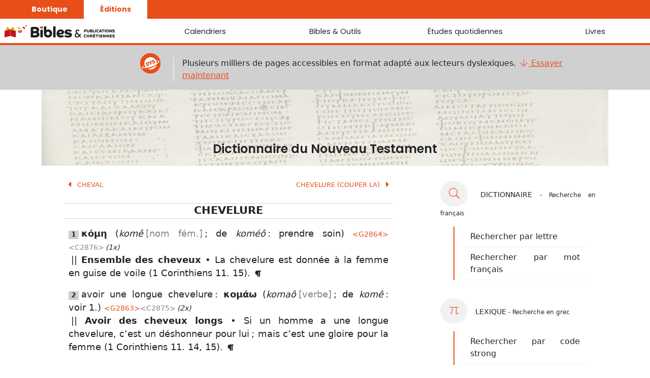

--- FILE ---
content_type: text/html; charset=utf-8
request_url: https://editeurbpc.com/api/bible/reftagger/JND/1%C2%A0Corinthiens%2011.%C2%A015+1?_=1768877964821
body_size: 361
content:
{"titre":"1 Corinthiens 11. 15","lien":"1-corinthiens/11/15-15","texte":[{"LIVRE":"1CO","CHAPITRE":"11","VERSET":"15","TEXTE":"Mais si une femme a une longue chevelure, c’est une gloire pour elle, parce que la chevelure lui est donnée en guise de voile."}]}

--- FILE ---
content_type: text/html; charset=utf-8
request_url: https://editeurbpc.com/api/bible/reftagger/JND/1%C2%A0Corinthiens%2011.%C2%A014,%2015+1?_=1768877964822
body_size: 433
content:
{"titre":"1 Corinthiens 11. 14, 15","lien":"1-corinthiens/11/14-15","texte":[{"LIVRE":"1CO","CHAPITRE":"11","VERSET":"14","TEXTE":"La nature même ne vous enseigne-t-elle pas que, si un homme a une longue chevelure, c’est un déshonneur pour lui ?"},{"LIVRE":"1CO","CHAPITRE":"11","VERSET":"15","TEXTE":"Mais si une femme a une longue chevelure, c’est une gloire pour elle, parce que la chevelure lui est donnée en guise de voile."}]}